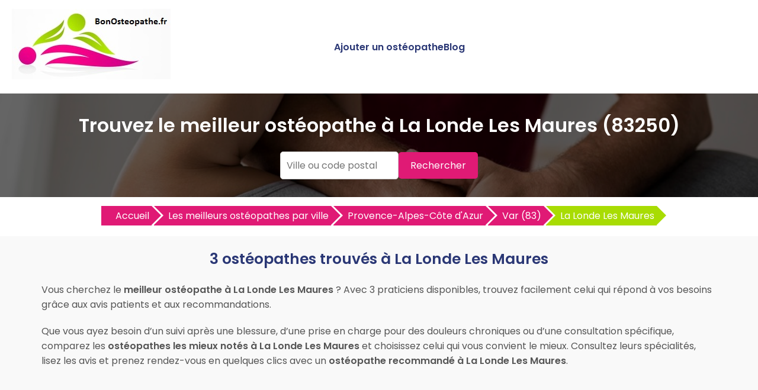

--- FILE ---
content_type: text/html
request_url: https://www.bonosteopathe.fr/meilleur-osteopathe-la-londe-les-maures-83250-v.html
body_size: 5863
content:



<!DOCTYPE html>
<html lang="fr">
<head>
    <meta charset="UTF-8">
    <meta name="viewport" content="width=device-width, initial-scale=1.0">
	<title>Les meilleurs ostéopathes à La Londe Les Maures | BonOsteopathe.fr</title>
<meta name="description" content="Trouvez les meilleurs ostéopathes à La Londe Les Maures avec BonOsteopathe.fr. Découvrez les ostéopathes les mieux notés à La Londe Les Maures et prenez rendez-vous facilement." />
	<link rel="canonical" href="https://www.bonosteopathe.fr/meilleur-osteopathe-la-londe-les-maures-83250-v.html" />
	<link rel="shortcut icon" href="https://www.bonosteopathe.fr/favicon.ico" />
	<link href="https://fonts.googleapis.com/css2?family=Poppins:wght@400;600&display=swap" rel="stylesheet">
	<link href="https://www.bonosteopathe.fr/style.css" rel="stylesheet">	
	<link rel="stylesheet" href="https://pro.fontawesome.com/releases/v5.10.0/css/all.css" integrity="sha384-AYmEC3Yw5cVb3ZcuHtOA93w35dYTsvhLPVnYs9eStHfGJvOvKxVfELGroGkvsg+p" crossorigin="anonymous"/>	
	<link href="https://www.bonosteopathe.fr/css/production/rCSS.css" rel="stylesheet" type="text/css" />	
	<script type="text/javascript" src="https://www.bonosteopathe.fr/js/production/jquery-1.11.2.min.js"></script>
<script async src="https://pagead2.googlesyndication.com/pagead/js/adsbygoogle.js?client=ca-pub-5796841604425765"
     crossorigin="anonymous"></script>	
<script>
$(document).ready(function() {
$('.telopt').click(function() {
var elem = $(this);
var id = $(this).attr('data-id');
var viewId = '69742d47490f75a5881c8528';
$.ajax({
url: '/Optico/click_tel.php',
data: {
id: id,
//tel: '',
view_id: viewId
},
dataType: 'json',
success: function(result) {
if (result.status == 1) {
var text = result.phone_number;
if (result.phone_code) {
text += "Code: " + result.phone_code;
}
html = '<div id="textNum">' +
'<div><a href="tel:' + result.phone_number + '">' + result.phone_number + '</a></div>' +
'</div>';
elem.parent().html(html);
setTimeout(raz_button, 300000);
}
}
});
return false;
})		
})	
			
		
</script>	
</head>
<body>

<header>
    <div class="logo"><a href="https://www.bonosteopathe.fr" title="Trouvez le meilleur ostéopathe près de chez vous avec BonOsteopathe.fr"><img src="https://www.bonosteopathe.fr/img/bandeau.jpg" alt="Logo BonOsteopathe.fr"></a></div>
    <div class="menu-icon" onclick="toggleMenu()">
        <span></span>
        <span></span>
        <span></span>
    </div>
    <nav>
        <ul id="menu">		
            <li><a href="https://www.bonosteopathe.fr/ajouter-osteopathe.html" title="Ajouter un ostéopathe sur BonOsteopathe.fr">Ajouter un ostéopathe</a></li>
            <li><a href="https://www.bonosteopathe.fr/blog/" title="Blog de BonOsteopathe.fr">Blog</a></li>
        </ul>
    </nav>
</header>

<section class="hero">
    <h1>Trouvez le meilleur ostéopathe à La Londe Les Maures (83250)</h1>
	<form action="./recherche.php" id="searchthis" method="get">
    <div class="search-box">
        <input name="q" type="text" placeholder="Ville ou code postal">
        <button>Rechercher</button>
    </div>
	</form>
</section>

<section class="breadcrump-section">
<ul class="breadcrumb bc2x">
  <li><a href="/" >Accueil</a></li>
  <li><a href="https://www.bonosteopathe.fr/meilleur-osteopathe.html" title="Les meilleurs ostéopathes par ville">Les meilleurs ostéopathes par ville</a></li> 
  <li><a href="https://www.bonosteopathe.fr/meilleur-osteopathe-provence-alpes-cote-d-azur-r.html" title="Les meilleurs ostéopathes en Provence-Alpes-Côte d'Azur">Provence-Alpes-Côte d'Azur</a></li> 
  <li><a href="https://www.bonosteopathe.fr/meilleur-osteopathe-var-83-d.html" title="Les meilleurs ostéopathes en Var (83)">Var (83)</a></li> 
  <li><a href="#">La Londe Les Maures</a></li>   
   




</ul>
</section>

<section class="container-intro">
<h2>3 ostéopathes trouvés à La Londe Les Maures</h2>
<p>Vous cherchez le <b>meilleur ostéopathe à La Londe Les Maures</b> ? Avec 3 praticiens disponibles, trouvez facilement celui qui répond à vos besoins grâce aux avis patients et aux recommandations.</p>  
    <p>Que vous ayez besoin d’un suivi après une blessure, d’une prise en charge pour des douleurs chroniques ou d’une consultation spécifique, comparez les <b>ostéopathes les mieux notés à La Londe Les Maures</b> et choisissez celui qui vous convient le mieux. Consultez leurs spécialités, lisez les avis et prenez rendez-vous en quelques clics avec un <b>ostéopathe recommandé à La Londe Les Maures</b>.</p></section>

<div class="container">
	
<div class="card">
<h3><a href="https://www.bonosteopathe.fr/meilleur-osteopathe-la-londe-les-maures/pomarede-marine-17518.html" title="Pomarède Marine, ostéopathe &agrave; La Londe Les Maures">Pomarède Marine</a></h3>
<p><div class="simpleRatings" style="margin-top:20px;"><form method="post" action="#" class="starsmediumorange" style="width:100px; height:20px" title="Pas encore &eacute;valu&eacute;"><div class="average" style="width:0%" title="Pas encore &eacute;valu&eacute;"></div></form></div></p>
<p>97 Place Debussy 83250 La Londe Les Maures</p>
<p><a href="#" class="telopt" data-id="17518">&#9742; Afficher le N° *</a></p>
</div>
<div class="card">
<h3><a href="https://www.bonosteopathe.fr/meilleur-osteopathe-la-londe-les-maures/montes-sandrine-17517.html" title="Montes Sandrine, ostéopathe &agrave; La Londe Les Maures">Montes Sandrine</a></h3>
<p><div class="simpleRatings" style="margin-top:20px;"><form method="post" action="#" class="starsmediumorange" style="width:100px; height:20px" title="Pas encore &eacute;valu&eacute;"><div class="average" style="width:0%" title="Pas encore &eacute;valu&eacute;"></div></form></div></p>
<p>La Comtesse 4 Rue Oliviers 83250 La Londe Les Maures</p>
<p><a href="#" class="telopt" data-id="17517">&#9742; Afficher le N° *</a></p>
</div>
<div class="card">
<h3><a href="https://www.bonosteopathe.fr/meilleur-osteopathe-la-londe-les-maures/collette-elise-17516.html" title="Collette Elise, ostéopathe &agrave; La Londe Les Maures">Collette Elise</a></h3>
<p><div class="simpleRatings" style="margin-top:20px;"><form method="post" action="#" class="starsmediumorange" style="width:100px; height:20px" title="Pas encore &eacute;valu&eacute;"><div class="average" style="width:0%" title="Pas encore &eacute;valu&eacute;"></div></form></div></p>
<p>Lotissement Rudy Belle lot 3 303 Chemin Carrubier 83250 La Londe Les Maures</p>
<p><a href="#" class="telopt" data-id="17516">&#9742; Afficher le N° *</a></p>
</div></div>
	<div class="ajouter-pro">
<a href="https://www.bonosteopathe.fr/ajouter-osteopathe.html" title="Ajouter un ostéopathe sur BonOsteopathe.fr"><button id="add-pro-btn">Ajoutez un ostéopathe en La Londe Les Maures</button></a>
</div>

<section class="last-section-intro">
<h2>Découvrir les ostéopathes des villes voisines</h2>
<div class="villes-prox-villes">

<div class="card-ville">
<a href="https://www.bonosteopathe.fr/meilleur-osteopathe-hyeres-83400-v.html" title="Les meilleurs ostéopathes à Hyeres">Ostéopathe à Hyeres</a>
</div>
<div class="card-ville">
<a href="https://www.bonosteopathe.fr/meilleur-osteopathe-bormes-les-mimosas-83230-v.html" title="Les meilleurs ostéopathes à Bormes Les Mimosas">Ostéopathe à Bormes Les Mimosas</a>
</div>
<div class="card-ville">
<a href="https://www.bonosteopathe.fr/meilleur-osteopathe-le-lavandou-83980-v.html" title="Les meilleurs ostéopathes à Le Lavandou">Ostéopathe à Le Lavandou</a>
</div>
<div class="card-ville">
<a href="https://www.bonosteopathe.fr/meilleur-osteopathe-collobrieres-83610-v.html" title="Les meilleurs ostéopathes à Collobrieres">Ostéopathe à Collobrieres</a>
</div>
<div class="card-ville">
<a href="https://www.bonosteopathe.fr/meilleur-osteopathe-pierrefeu-du-var-83390-v.html" title="Les meilleurs ostéopathes à Pierrefeu Du Var">Ostéopathe à Pierrefeu Du Var</a>
</div>
<div class="card-ville">
<a href="https://www.bonosteopathe.fr/meilleur-osteopathe-la-crau-83260-v.html" title="Les meilleurs ostéopathes à La Crau">Ostéopathe à La Crau</a>
</div>
<div class="card-ville">
<a href="https://www.bonosteopathe.fr/meilleur-osteopathe-carqueiranne-83320-v.html" title="Les meilleurs ostéopathes à Carqueiranne">Ostéopathe à Carqueiranne</a>
</div>
<div class="card-ville">
<a href="https://www.bonosteopathe.fr/meilleur-osteopathe-la-farlede-83210-v.html" title="Les meilleurs ostéopathes à La Farlede">Ostéopathe à La Farlede</a>
</div>
<div class="card-ville">
<a href="https://www.bonosteopathe.fr/meilleur-osteopathe-sollies-pont-83210-v.html" title="Les meilleurs ostéopathes à Sollies Pont">Ostéopathe à Sollies Pont</a>
</div>
<div class="card-ville">
<a href="https://www.bonosteopathe.fr/meilleur-osteopathe-sollies-ville-83210-v.html" title="Les meilleurs ostéopathes à Sollies Ville">Ostéopathe à Sollies Ville</a>
</div>
<div class="card-ville">
<a href="https://www.bonosteopathe.fr/meilleur-osteopathe-cuers-83390-v.html" title="Les meilleurs ostéopathes à Cuers">Ostéopathe à Cuers</a>
</div>
<div class="card-ville">
<a href="https://www.bonosteopathe.fr/meilleur-osteopathe-le-pradet-83220-v.html" title="Les meilleurs ostéopathes à Le Pradet">Ostéopathe à Le Pradet</a>
</div>
<div class="card-ville">
<a href="https://www.bonosteopathe.fr/meilleur-osteopathe-carnoules-83660-v.html" title="Les meilleurs ostéopathes à Carnoules">Ostéopathe à Carnoules</a>
</div>
<div class="card-ville">
<a href="https://www.bonosteopathe.fr/meilleur-osteopathe-la-garde-83130-v.html" title="Les meilleurs ostéopathes à La Garde">Ostéopathe à La Garde</a>
</div>
<div class="card-ville">
<a href="https://www.bonosteopathe.fr/meilleur-osteopathe-puget-ville-83390-v.html" title="Les meilleurs ostéopathes à Puget Ville">Ostéopathe à Puget Ville</a>
</div>
<div class="card-ville">
<a href="https://www.bonosteopathe.fr/meilleur-osteopathe-la-valette-du-var-83160-v.html" title="Les meilleurs ostéopathes à La Valette Du Var">Ostéopathe à La Valette Du Var</a>
</div>
<div class="card-ville">
<a href="https://www.bonosteopathe.fr/meilleur-osteopathe-gonfaron-83590-v.html" title="Les meilleurs ostéopathes à Gonfaron">Ostéopathe à Gonfaron</a>
</div>
<div class="card-ville">
<a href="https://www.bonosteopathe.fr/meilleur-osteopathe-rocbaron-83136-v.html" title="Les meilleurs ostéopathes à Rocbaron">Ostéopathe à Rocbaron</a>
</div>
<div class="card-ville">
<a href="https://www.bonosteopathe.fr/meilleur-osteopathe-besse-sur-issole-83890-v.html" title="Les meilleurs ostéopathes à Besse Sur Issole">Ostéopathe à Besse Sur Issole</a>
</div>
<div class="card-ville">
<a href="https://www.bonosteopathe.fr/meilleur-osteopathe-cavalaire-sur-mer-83240-v.html" title="Les meilleurs ostéopathes à Cavalaire Sur Mer">Ostéopathe à Cavalaire Sur Mer</a>
</div></div>
</section>


<section class="explanation-section">
<h2>Trouver un bon ostéopathe à La Londe Les Maures</h2>
<p><b>Vous cherchez un ostéopathe à La Londe Les Maures</b> pour soulager des douleurs ou améliorer votre bien-être ? Trouver un praticien qualifié est essentiel pour bénéficier d’une prise en charge adaptée à vos besoins. Que ce soit pour des douleurs articulaires, musculaires, digestives ou un suivi post-traumatique, un bon ostéopathe saura vous accompagner efficacement.</p> <p>À La Londe Les Maures, plusieurs ostéopathes exercent avec des approches variées : ostéopathie structurelle, crânienne, viscérale ou encore pédiatrique. En centre-ville comme en périphérie, vous trouverez un professionnel compétent pour vous aider à retrouver confort et mobilité.</p>
<h3>Quels soins attendre d’un ostéopathe à La Londe Les Maures ?</h3>
<p>Un <b>ostéopathe à La Londe Les Maures</b> peut intervenir sur une large gamme de troubles et douleurs :</p> <ul> <li><b>Douleurs musculo-squelettiques</b> : lombalgies, cervicalgies, douleurs dorsales, tendinites…</li> <li><b>Problèmes digestifs</b> : ballonnements, reflux, troubles intestinaux.</li> <li><b>Ostéopathie pour nourrissons</b> : plagiocéphalie, troubles du sommeil, coliques.</li> <li><b>Suivi des sportifs</b> : préparation physique, récupération post-compétition, prévention des blessures.</li> <li><b>Accompagnement des femmes enceintes</b> : soulagement des tensions, préparation à l’accouchement.</li> <li><b>Gestion du stress et troubles fonctionnels</b> : migraines, vertiges, fatigue chronique.</li> </ul> <p>Un bon ostéopathe saura adapter sa prise en charge en fonction de vos symptômes et de votre état général.</p>
<h3>Comment choisir un bon ostéopathe à La Londe Les Maures ?</h3>
<p>Pour trouver le bon praticien à La Londe Les Maures, plusieurs critères sont à considérer :</p> <ul> <li><b>Les avis et recommandations</b> : consultez les retours d’expérience pour vous assurer du professionnalisme du praticien.</li> <li><b>Les spécialités</b> : certains ostéopathes sont spécialisés en pédiatrie, sport, périnatalité…</li> <li><b>La localisation</b> : privilégiez un ostéopathe proche de votre domicile ou facilement accessible.</li> <li><b>Les tarifs</b> : les honoraires peuvent varier, il est important de se renseigner à l’avance.</li> <li><b>Le premier contact</b> : un bon praticien prend le temps d’écouter vos besoins et d’expliquer sa démarche.</li> </ul> <p>En choisissant un <b>ostéopathe recommandé à La Londe Les Maures</b>, vous mettez toutes les chances de votre côté pour une prise en charge efficace et adaptée.</p>
<h3>Pourquoi consulter régulièrement un ostéopathe à La Londe Les Maures ?</h3>
<p>L’ostéopathie ne se limite pas à un soin ponctuel. Une prise en charge préventive permet d’améliorer la mobilité, d’éviter les douleurs chroniques et d’optimiser votre bien-être général.</p> <p>Que vous soyez sportif, sédentaire ou soumis à un stress quotidien, des séances régulières peuvent vous aider à maintenir un bon équilibre corporel. Si vous souffrez de douleurs récurrentes, un suivi ostéopathique à La Londe Les Maures peut être une solution efficace pour limiter leur impact sur votre quotidien.</p>
<h3>Consultation en urgence chez un ostéopathe à La Londe Les Maures</h3>
<p>En cas de douleur aiguë, de blocage soudain (lumbago, torticolis) ou après un traumatisme, une consultation en urgence chez un ostéopathe à La Londe Les Maures peut être nécessaire. Certains praticiens proposent des créneaux spécifiques pour les urgences, y compris en soirée et le week-end. L’ostéopathie peut soulager rapidement les tensions musculaires, articulaires ou viscérales, permettant de retrouver du confort et de prévenir l’aggravation des symptômes.
</p><p>
Si vous avez besoin d’une prise en charge rapide, consultez les ostéopathes disponibles en urgence à La Londe Les Maures et prenez rendez-vous sans attendre.
</p>
<h3>Alternatives aux consultations en cabinet à La Londe Les Maures</h3>
<p>Si vous ne trouvez pas de praticien disponible ou si vous avez des contraintes de déplacement, plusieurs alternatives existent :</p>
<h4>Ostéopathie à domicile à La Londe Les Maures</h4>
<p>Certains ostéopathes proposent des consultations directement chez vous. C’est une solution idéale si vous avez des difficultés à vous déplacer, un emploi du temps chargé ou si vous souhaitez un cadre plus confortable pour votre séance.</p> <p><b>Les avantages :</b></p> <ul> <li>Un service plus personnalisé, adapté à votre environnement.</li> <li>Un gain de temps en évitant les déplacements.</li> <li>Idéal pour les personnes âgées, les femmes enceintes ou les bébés.</li> </ul>
<h4>Téléconsultation avec un ostéopathe</h4>
<p>De plus en plus de praticiens proposent des conseils en ligne pour un premier diagnostic, des exercices personnalisés ou un suivi post-consultation.</p> <p><b>Les points forts :</b></p> <ul> <li>Un premier avis rapide sans se déplacer.</li> <li>Des conseils et exercices adaptés à votre problème.</li> <li>Un suivi plus régulier entre deux consultations physiques.</li> </ul>
<h4>Explorer les villes voisines</h4>
<p>Si aucun ostéopathe n’est disponible à La Londe Les Maures, élargissez votre recherche aux communes alentour. Vous pourrez ainsi trouver un praticien qui correspond à vos attentes.</p> <p><a href='https://www.bonosteopathe.fr/meilleur-osteopathe-var-83-d.html' title='Les meilleurs ostéopathes en Var'>Les meilleurs ostéopathes en Var</a></p>
<h3>Trouvez facilement un ostéopathe qualifié à La Londe Les Maures</h3>
<p>Sur BonOsteopathe.fr, nous vous aidons à <b>trouver un ostéopathe à La Londe Les Maures</b> en fonction de vos besoins et des recommandations des patients. Consultez les avis, comparez les praticiens et prenez rendez-vous facilement avec un professionnel proche de chez vous.</p> <p>Ne laissez pas les douleurs perturber votre quotidien, faites appel à un <b>ostéopathe expérimenté à La Londe Les Maures</b> dès maintenant !</p>


</section>


<section class="footer">
        <p>Copyright ©BonOsteopathe.fr 2016 - 2025</p>
		<p><a href="https://www.bonosteopathe.fr/mentions-legales.html" title="Les mentions légales de BonOsteopathe.fr">Mentions légales</a> - <a href="https://www.bonosteopathe.fr/mentions-legales.html#contact" title="Nous contacter">Nous contacter</a></p>

    <p>Trouver rapidement un Ostéopathe</p>
    <div class="recherche-villes-grid">
        <div class="ville-card">
            <a href="https://www.bonosteopathe.fr/meilleur-osteopathe-aix-en-provence-13100-v.html" title="Les meilleures ostéopathes à Aix en provence">Ostéopathe à Aix-en-Provence</a>
        </div>
        <div class="ville-card">
            <a href="https://www.bonosteopathe.fr/meilleur-osteopathe-angers-49000-v.html" title="Les meilleures ostéopathes à Angers">Ostéopathe à Angers</a>
        </div>
        <div class="ville-card">
            <a href="https://www.bonosteopathe.fr/meilleur-osteopathe-bordeaux-33000-v.html" title="Les meilleures ostéopathes à Bordeaux">Ostéopathe à Bordeaux</a>
        </div>
        <div class="ville-card">
            <a href="https://www.bonosteopathe.fr/meilleur-osteopathe-brest-29200-v.html" title="Les meilleures ostéopathes à Brest">Ostéopathe à Brest</a>
        </div>
        <div class="ville-card">
            <a href="https://www.bonosteopathe.fr/meilleur-osteopathe-bourges-18000-v.html" title="Les meilleures ostéopathes à Bourges">Ostéopathe à Bourges</a>
        </div>
        <div class="ville-card">
            <a href="https://www.bonosteopathe.fr/meilleur-osteopathe-clermont-ferrand-63000-v.html" title="Les meilleures ostéopathes à Clermont-Ferrand">Ostéopathe à Clermont-Ferrand</a>
        </div>
        <div class="ville-card">
            <a href="https://www.bonosteopathe.fr/meilleur-osteopathe-dijon-21000-v.html" title="Les meilleures ostéopathes à Dijon">Ostéopathe à Dijon</a>
        </div>
        <div class="ville-card">
            <a href="https://www.bonosteopathe.fr/meilleur-osteopathe-grenoble-38000-v.html" title="Les meilleures ostéopathes à Grenoble">Ostéopathe à Grenoble</a>
        </div>
        <div class="ville-card">
            <a href="https://www.bonosteopathe.fr/meilleur-osteopathe-lille-59000-v.html" title="Les meilleures ostéopathes à Lille">Ostéopathe à Lille</a>
        </div>
        <div class="ville-card">
            <a href="https://www.bonosteopathe.fr/meilleur-osteopathe-limoges-87000-v.html" title="Les meilleures ostéopathes à Limoges">Ostéopathe à Limoges</a>
        </div>
        <div class="ville-card">
            <a href="https://www.bonosteopathe.fr/meilleur-osteopathe-le-havre-76600-v.html" title="Les meilleures Ostéopathes au Havre">Ostéopathe au Havre</a>
        </div>
        <div class="ville-card">
            <a href="https://www.bonosteopathe.fr/meilleur-osteopathe-le-mans-72000-v.html" title="Les meilleures Ostéopathes au Mans">Ostéopathe au Mans</a>
        </div>
        <div class="ville-card">
            <a href="https://www.bonosteopathe.fr/meilleur-osteopathe-lyon-69000-v.html" title="Les meilleures ostéopathes à Lyon">Ostéopathe à Lyon</a>
        </div>
        <div class="ville-card">
            <a href="https://www.bonosteopathe.fr/meilleur-osteopathe-marseille-13000-v.html" title="Les meilleures ostéopathes à Marseille">Ostéopathe à Marseille</a>
        </div>
        <div class="ville-card">
            <a href="https://www.bonosteopathe.fr/meilleur-osteopathe-montpellier-34000-v.html" title="Les meilleures ostéopathes à Montpellier">Ostéopathe à Montpellier</a>
        </div>
        <div class="ville-card">
            <a href="https://www.bonosteopathe.fr/meilleur-osteopathe-nancy-54000-v.html" title="Les meilleures ostéopathes à Nancy">Ostéopathe à Nancy</a>
        </div>
        <div class="ville-card">
            <a href="https://www.bonosteopathe.fr/meilleur-osteopathe-nantes-44000-v.html" title="Les meilleures ostéopathes à Nantes">Ostéopathe à Nantes</a>
        </div>
        <div class="ville-card">
            <a href="https://www.bonosteopathe.fr/meilleur-osteopathe-nice-06000-v.html" title="Les meilleures ostéopathes à Nice">Ostéopathe à Nice</a>
        </div>
        <div class="ville-card">
            <a href="https://www.bonosteopathe.fr/meilleur-osteopathe-nimes-30000-v.html" title="Les meilleures ostéopathes à Nîmes">Ostéopathe à Nîmes</a>
        </div>
        <div class="ville-card">
            <a href="https://www.bonosteopathe.fr/meilleur-osteopathe-paris-75000-v.html" title="Les meilleures ostéopathes à Paris">Ostéopathe à Paris</a>
        </div>
        <div class="ville-card">
            <a href="https://www.bonosteopathe.fr/meilleur-osteopathe-perpignan-66000-v.html" title="Les meilleures ostéopathes à Perpignan">Ostéopathe à Perpignan</a>
        </div>
        <div class="ville-card">
            <a href="https://www.bonosteopathe.fr/meilleur-osteopathe-quimper-66000-v.html" title="Les meilleures ostéopathes à Quimper">Ostéopathe à Quimper</a>
        </div>
        <div class="ville-card">
            <a href="https://www.bonosteopathe.fr/meilleur-osteopathe-reims-51100-v.html" title="Les meilleures ostéopathes à Reims">Ostéopathe à Reims</a>
        </div>
        <div class="ville-card">
            <a href="https://www.bonosteopathe.fr/meilleur-osteopathe-rennes-35000-v.html" title="Les meilleures ostéopathes à Rennes">Ostéopathe à Rennes</a>
        </div>
        <div class="ville-card">
            <a href="https://www.bonosteopathe.fr/meilleur-osteopathe-saint-etienne-42000-v.html" title="Les meilleures ostéopathes à Saint-Étienne">Ostéopathe à Saint-Étienne</a>
        </div>
        <div class="ville-card">
            <a href="https://www.bonosteopathe.fr/meilleur-osteopathe-strasbourg-67000-v.html" title="Les meilleures ostéopathes à Strasbourg">Ostéopathe à Strasbourg</a>
        </div>
        <div class="ville-card">
            <a href="https://www.bonosteopathe.fr/meilleur-osteopathe-toulon-83000-v.html" title="Les meilleures ostéopathes à Toulon">Ostéopathe à Toulon</a>
        </div>
        <div class="ville-card">
            <a href="https://www.bonosteopathe.fr/meilleur-osteopathe-toulouse-31000-v.html" title="Les meilleures ostéopathes à Toulouse">Ostéopathe à Toulouse</a>
        </div>
        <div class="ville-card">
            <a href="https://www.bonosteopathe.fr/meilleur-osteopathe-valence-26000-v.html" title="Les meilleures ostéopathes à Valence">Ostéopathe à Valence</a>
        </div>
        <div class="ville-card">
            <a href="https://www.bonosteopathe.fr/meilleur-osteopathe-villeurbanne-69100-v.html" title="Les meilleures ostéopathes à Villeurbanne">Ostéopathe à Villeurbanne</a>
        </div>
    </div>

<!-- Google tag (gtag.js) -->
<script async src="https://www.googletagmanager.com/gtag/js?id=G-NXJ9BJCWTY"></script>
<script>
  window.dataLayer = window.dataLayer || [];
  function gtag(){dataLayer.push(arguments);}
  gtag('js', new Date());

  gtag('config', 'G-NXJ9BJCWTY');
</script>


<script>
    function toggleMenu() {
        const menu = document.getElementById('menu');
        menu.classList.toggle('show');
    }
</script>
	
</section>
</body>
</html>

--- FILE ---
content_type: text/html; charset=utf-8
request_url: https://www.google.com/recaptcha/api2/aframe
body_size: 265
content:
<!DOCTYPE HTML><html><head><meta http-equiv="content-type" content="text/html; charset=UTF-8"></head><body><script nonce="pl0pIAmrMftTc-oKsQZTlA">/** Anti-fraud and anti-abuse applications only. See google.com/recaptcha */ try{var clients={'sodar':'https://pagead2.googlesyndication.com/pagead/sodar?'};window.addEventListener("message",function(a){try{if(a.source===window.parent){var b=JSON.parse(a.data);var c=clients[b['id']];if(c){var d=document.createElement('img');d.src=c+b['params']+'&rc='+(localStorage.getItem("rc::a")?sessionStorage.getItem("rc::b"):"");window.document.body.appendChild(d);sessionStorage.setItem("rc::e",parseInt(sessionStorage.getItem("rc::e")||0)+1);localStorage.setItem("rc::h",'1769221449558');}}}catch(b){}});window.parent.postMessage("_grecaptcha_ready", "*");}catch(b){}</script></body></html>